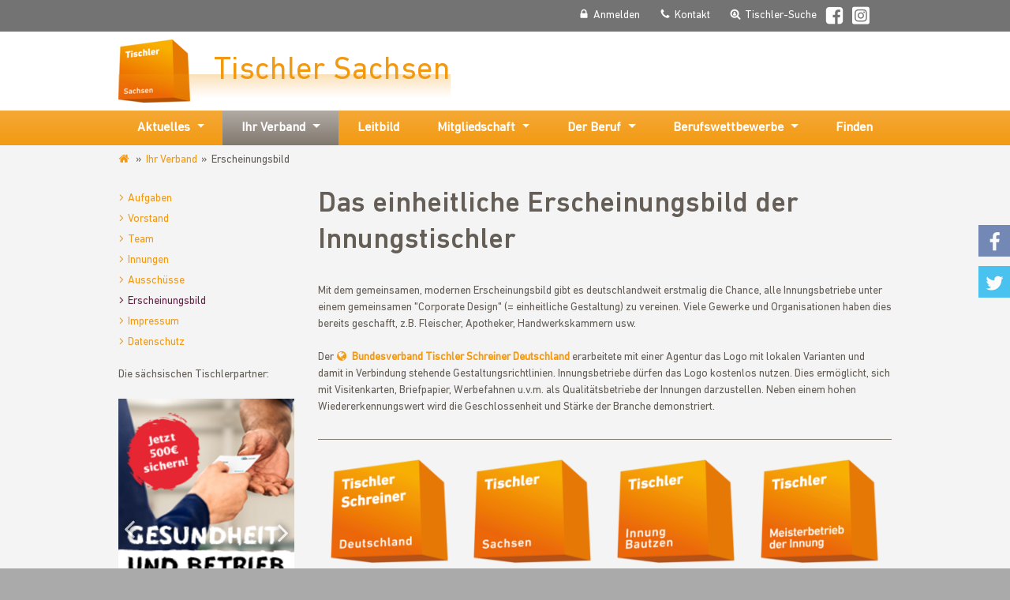

--- FILE ---
content_type: text/html; charset=utf-8
request_url: https://www.tischler-sachsen.de/ihr-verband/erscheinungsbild/
body_size: 5900
content:
<!DOCTYPE html> <html class="no-js" lang="de"> <head> <meta charset="utf-8"> <!-- This website is powered by TYPO3 - inspiring people to share! TYPO3 is a free open source Content Management Framework initially created by Kasper Skaarhoj and licensed under GNU/GPL. TYPO3 is copyright 1998-2026 of Kasper Skaarhoj. Extensions are copyright of their respective owners. Information and contribution at https://typo3.org/ --> <title>Erscheinungsbild</title> <meta name="generator" content="TYPO3 CMS"> <meta name="viewport" content="width=device-width, initial-scale=1"> <meta property="og:type" content="website"> <meta name="twitter:card" content="summary"> <meta name="language" content="de"> <meta name="color-scheme" content="light only"> <meta name="date" content="2025-08-14 17:29:05"> <link rel="stylesheet" href="/_assets/56f58a4f97be0b84d0d6bd65f9f91a15/css/frontend.min.1750321831.css" media="all"> <script> var _paq = window._paq = window._paq || []; _paq.push(['disableCookies']); _paq.push(['setConversionAttributionFirstReferrer', true]); _paq.push(['trackPageView']); _paq.push(['enableLinkTracking']); (function() { var u="/matomo/"; _paq.push(['setTrackerUrl', u+'matomo.php']); _paq.push(['setSiteId', '1']); var d=document, g=d.createElement('script'), s=d.getElementsByTagName('script')[0]; g.type='text/javascript'; g.async=true; g.src=u+'matomo.js'; s.parentNode.insertBefore(g,s); })(); </script> <style>:root{ --primary: #f29912; --secondary: #662046; --color-brand:#f29912; --color-brand-rgb:242,153,18; --color-brand2:#662046; --color-header-text:#ffffff; --color-header-hover:#ededed; --color-header-background:#737373; --color-footer-text:#ffffff; --color-footer-hover:#ffffff; --color-footer-background:#737373; }</style><link rel="shortcut icon" href="/_assets/56f58a4f97be0b84d0d6bd65f9f91a15/Icons/favicon.ico" type="image/vnd.microsoft.icon"> <link rel="canonical" href="https://www.tischler-sachsen.de/ihr-verband/erscheinungsbild/"/> </head> <body class="page-1"> <header id="page-header"> <nav id="header-nav"> <div class="container-fluid"> <ul><li><a href="/" id="link-home"><img src="/fileadmin/_processed_/7/5/csm_tischler-sachsen_646dd6863f.png" width="91" height="80" alt="Tischler Sachsen" ><span title="Tischler Sachsen">Tischler Sachsen</span></a></li><li><a href="/service-navigation/anmelden/" class="link-login"><span>Anmelden</span></a></li><li><a href="/service-navigation/kontakt/" class="link-contact"><span>Kontakt</span></a></li><li><a href="/tischler-suche/" class="link-carpenter-search"><span>Tischler-Suche</span></a></li><li class="icon-item"><a href="http://www.facebook.com/Tischlerverband" id="link-facebook" rel="nofollow" target="_blank"><span>Facebook</span></a></li><li class="icon-item"><a href="https://www.instagram.com/tischler_sachsen" id="link-instagram" rel="nofollow" target="_blank"><span>Instagram</span></a></li><li></li></ul> </div> </nav> <nav id="main-nav" class="navbar main-nav-justified"> <div class="container-fluid"> <div class="navbar-header"> <a class="nav-toggle collapsed" data-toggle="collapse" data-target="#main-nav-container" aria-controls="main-nav-container" aria-expanded="false" aria-label="Navigation umschalten"> <span class="sr-only">Navigation umschalten</span> </a> </div> <div class="collapse navbar-collapse" id="main-nav-container"> <ul><li class="dropdown" role="presentation"><a href="/aktuelles/news/" class="dropdown-toggle" data-toggle="dropdown" role="button" aria-haspopup="true" aria-expanded="false">Aktuelles<span class="caret"></span></a><ul class="dropdown-menu" aria-labelledby="navbarDropdown"><li><a href="/aktuelles/news/" class="dropdown-item">News</a></li><li><a href="/aktuelles/termine/" class="dropdown-item">Termine</a></li><li><a href="/aktuelles/seminare/" class="dropdown-item">Seminare</a></li><li><a href="/aktuelles/projekt-compo/" class="dropdown-item">Projekt &quot;CompO&quot;</a></li><li><a href="/aktuelles/comp-ass/" class="dropdown-item">Projekt &quot;ComP-ASS&quot;</a></li></ul></li><li class="dropdown" role="presentation"><a href="/ihr-verband/aufgaben/" class="dropdown-toggle active" data-toggle="dropdown" role="button" aria-haspopup="true" aria-expanded="false">Ihr Verband<span class="caret"></span></a><ul class="dropdown-menu" aria-labelledby="navbarDropdown"><li><a href="/ihr-verband/aufgaben/" class="dropdown-item">Aufgaben</a></li><li><a href="/ihr-verband/vorstand/" class="dropdown-item">Vorstand</a></li><li><a href="/ihr-verband/team/" class="dropdown-item">Team</a></li><li><a href="/ihr-verband/innungen/" class="dropdown-item">Innungen</a></li><li><a href="/ihr-verband/ausschuesse/" class="dropdown-item">Ausschüsse</a></li><li><a href="/ihr-verband/erscheinungsbild/" class="dropdown-item active">Erscheinungsbild</a></li><li><a href="/ihr-verband/impressum/" class="dropdown-item">Impressum</a></li><li><a href="/ihr-verband/datenschutz/" class="dropdown-item">Datenschutz</a></li></ul></li><li><a href="/leitbild/">Leitbild</a></li><li class="dropdown" role="presentation"><a href="/mitgliedschaft/mitglied-werden-warum/" class="dropdown-toggle" data-toggle="dropdown" role="button" aria-haspopup="true" aria-expanded="false">Mitgliedschaft<span class="caret"></span></a><ul class="dropdown-menu" aria-labelledby="navbarDropdown"><li><a href="/mitgliedschaft/mitglied-werden-warum/" class="dropdown-item">Mitglied werden - Warum?</a></li><li><a href="/mitgliedschaft/mitglied-werden-wie/" class="dropdown-item">Mitglied werden - Wie?</a></li><li><a href="/mitgliedschaft/mitgliedsvorteile/" class="dropdown-item">Mitgliedsvorteile</a></li><li><a href="/mitgliedschaft/fachbibliothek/" class="dropdown-item">Fachbibliothek</a></li><li><a href="/mitgliedschaft/mitgliederzeitschrift/" class="dropdown-item">Mitgliederzeitschrift</a></li><li><a href="/mitgliedschaft/partner/" class="dropdown-item">Tischlerpartner Sachsen</a></li><li><a href="/mitgliedschaft/werbemittel/" class="dropdown-item">Werbemittel</a></li></ul></li><li class="dropdown" role="presentation"><a href="/der-beruf/" class="dropdown-toggle" data-toggle="dropdown" role="button" aria-haspopup="true" aria-expanded="false">Der Beruf<span class="caret"></span></a><ul class="dropdown-menu" aria-labelledby="navbarDropdown"><li><a href="/der-beruf/der-tischler-beruf/" class="dropdown-item" title="Der Tischler-Beruf">Der Tischler-Beruf</a></li><li><a href="/der-beruf/tischler-werden/" class="dropdown-item">Tischler werden</a></li><li><a href="/der-beruf/tischler-schreiner-campus/" class="dropdown-item">Tischler-Schreiner-Campus</a></li><li><a href="/der-beruf/tischlerleistung/" class="dropdown-item">Tischlerleistung</a></li></ul></li><li class="dropdown" role="presentation"><a href="/berufswettbewerbe/" class="dropdown-toggle" data-toggle="dropdown" role="button" aria-haspopup="true" aria-expanded="false">Berufswettbewerbe<span class="caret"></span></a><ul class="dropdown-menu" aria-labelledby="navbarDropdown"><li><a href="/berufswettbewerbe/der-saechsische-meisterpreis/" class="dropdown-item">Der Sächsische Meisterpreis</a></li><li><a href="/berufswettbewerbe/die-gute-form/" class="dropdown-item">Die Gute Form</a></li><li><a href="/berufswettbewerbe/saechsische-meisterschaften/" class="dropdown-item">Sächsische Meisterschaften</a></li></ul></li><li><a href="/finden/">Finden</a></li></ul> </div> </div> </nav> </header> <main id="main-cnt"> <div class="container-fluid"> <ol class="breadcrumb"><li><a href="/">www.tischler-sachsen.de</a></li><li><a href="/ihr-verband/aufgaben/">Ihr Verband</a></li><li class="active">Erscheinungsbild</li></ol> <div class="row"> <aside class="col-md-3 subnav-aside"> <nav id="sub-nav"><ul><li><a href="/ihr-verband/aufgaben/">Aufgaben</a></li><li><a href="/ihr-verband/vorstand/">Vorstand</a></li><li><a href="/ihr-verband/team/">Team</a></li><li><a href="/ihr-verband/innungen/">Innungen</a></li><li><a href="/ihr-verband/ausschuesse/">Ausschüsse</a></li><li><a href="/ihr-verband/erscheinungsbild/" class="active">Erscheinungsbild</a></li><li><a href="/ihr-verband/impressum/">Impressum</a></li><li><a href="/ihr-verband/datenschutz/">Datenschutz</a></li></ul></nav> <section id="c1717" class="content-container container-default" data-menu-index="1"> <div class="ce-textpic ce-intext"> <div class="ce-bodytext"> Die sächsischen Tischlerpartner: </div> </div> </section> <div class="slick-carousel image-carousel"> <div> <a href="https://www.ikk-classic.de/" target="_blank" rel="noreferrer nofollow"> <img class="img-fluid" alt="Imagebild IKK classic" src="/fileadmin/_processed_/d/c/csm_200814_IKK_Onlinebanner_BGM_200x300_39428fe1a8.png" width="250" height="375"/> </a> </div> <div> <a href="https://www.kloepfer.de/holzhandel-leipzig" target="_blank" rel="noreferrer nofollow"> <img class="img-fluid" alt="Imagegrafik Klöpferholz GmbH &amp; Co. KG Holzhandel" src="/fileadmin/_processed_/5/f/csm_Banner_Klopfer_200x300px_V2_ce7ebc25c3.jpg" width="250" height="375"/> </a> </div> <div> <a href="https://www.joka.de" target="_blank" rel="noreferrer nofollow" title="Zur Internetseite der W. &amp; L. Jordan GmbH"> <img class="img-fluid" src="/fileadmin/_processed_/2/8/csm_JOKA_RotationsBanner_8f90779fd6.jpg" width="250" height="375" alt=""/> </a> </div> <div> <a href="https://www.helmsauer-gruppe.de/gewerbe-industrie/handwerk/" target="_blank" rel="noreferrer nofollow"> <img class="img-fluid" src="/fileadmin/_processed_/7/9/csm_Helmsauer_u_Preuss_8269811adf.jpg" width="250" height="375" alt=""/> </a> </div> <div> <a href="https://biesse.com" target="_blank" rel="noreferrer nofollow" title="Zur Internetseite der Biesse Deutschland GmbH"> <img class="img-fluid" title="Biesse Deutschland GmbH" alt="Biesse Deutschland GmbH" src="/fileadmin/_processed_/d/a/csm_Biesse_Rotationsbanner_Kompetenz_in_Holz_200x300px_c302fbb0b1.png" width="250" height="375"/> </a> </div> <div> <a href="https://www.pytha.de" target="_blank" rel="noreferrer nofollow" title="Zur Internetseite der PYTHA LAB GmbH"> <img class="img-fluid" title="PYTHA LAB GmbH" alt="Logo der PYTHA LAB GmbH" src="/fileadmin/_processed_/8/f/csm_PYTHA-Logo_200x300_3b11d79d9c.png" width="250" height="375"/> </a> </div> <div> <a href="https://www.hettich.com" target="_blank" rel="noreferrer nofollow"> <img class="img-fluid" title="Hettich Marketing- und Vertriebs GmbH &amp; Co. KG" alt="Imagebild Hettich Marketing- und Vertriebs GmbH &amp; Co. KG" src="/fileadmin/user_upload/TPS/Hettich/Hettich_Rot-Banner_200x300.png" width="250" height="375"/> </a> </div> <div> <a href="https://www.remmers.de" target="_blank" rel="noreferrer nofollow"> <img class="img-fluid" src="/fileadmin/_processed_/2/b/csm_Remmers_12e964035b.jpg" width="250" height="375" alt=""/> </a> </div> <div> <a href="https://www.jordanlacke.de" target="_blank" rel="noreferrer nofollow"> <img class="img-fluid" src="/fileadmin/_processed_/f/f/csm_Jordan_Lacke_de32aaf198.png" width="250" height="375" alt=""/> </a> </div> <div> <a href="https://handwerk-ist-zukunft.de/bkv?utm_source=interessenten&amp;utm_medium=display&amp;utm_campaign=012024|tischlersachsen-bKV" target="_blank" rel="noreferrer nofollow" title="Zur Signal-Iduna-Internetseite"> <img class="img-fluid" src="/fileadmin/_processed_/6/2/csm_Signal-Iduna_bKV_Handwerk_250x375_px_d868d183dd.jpg" width="250" height="375" alt=""/> </a> </div> <div> <a href="https://www.mewa.de" target="_blank" rel="noreferrer nofollow"> <img class="img-fluid" title="MEWA SE &amp; Co. Vertrieb OHG" alt="Bauarbeiter mit Berufskleidung: MEWA SE &amp; Co. Vertrieb OHG" src="/fileadmin/_processed_/9/5/csm_Mewa_f2595a1e62.jpg" width="250" height="375"/> </a> </div> <div> <a href="https://shop.siegenia.com/siegenia/de/landingPage-sass" target="_blank" rel="noreferrer nofollow"> <img class="img-fluid" alt="Imagebild SIEGENIA-AUBI Sicherheits-Service GmbH" src="/fileadmin/_processed_/d/a/csm_Webbanner_Siegenia_2_902d81f67c.jpg" width="250" height="375"/> </a> </div> <div> <a href="https://www.zeg-holz.de" target="_blank" rel="noreferrer nofollow" title="Zur Internetseite der ZEG Holz"> <img class="img-fluid" title="ZEG Holz" alt="ZEG Holz" src="/fileadmin/_processed_/4/0/csm_RotBanner_ZEG_c4bba2ba68.jpg" width="250" height="375"/> </a> </div> <div> <a href="http://www.behrens-gruppe.de" target="_blank" rel="noreferrer nofollow"> <img class="img-fluid" title="Behrens-Gruppe" alt="Behrens-Gruppe" src="/fileadmin/_processed_/a/7/csm_Behrens-Gruppe_Banner_ea569fe3a3.jpg" width="250" height="375"/> </a> </div> <div> <a href="https://www.shapertools.com" target="_blank" rel="noreferrer nofollow" title="Zur Internetseite der Shaper Tools GmbH"> <img class="img-fluid" title="Shaper Tools GmbH" alt="Shaper Tools GmbH" src="/fileadmin/user_upload/TPS_Rotationsbanner/Shaper_Tools_Banner_200x300_3.jpg" width="250" height="375"/> </a> </div> <div> <a href="https://www.ampere.de/gewerbestrom" target="_blank" rel="noreferrer nofollow"> <img class="img-fluid" src="/fileadmin/_processed_/7/b/csm_Ampere_AG_1349341aa2.png" width="250" height="375" alt=""/> </a> </div> <div> <a href="https://www.egger.com/de/moebel-innenausbau/kollektion-dekorativ/?country=DE" target="_blank" rel="noreferrer nofollow" title="Zur EGGER-Kollektion"> <img class="img-fluid" src="/fileadmin/_processed_/c/3/csm_Egger_banner_bearb_26df53bf05.jpg" width="250" height="375" alt=""/> </a> </div> <div> <a href="http://www.adler-lacke.com" target="_blank" rel="noreferrer nofollow" title="Adler Lacke"> <img class="img-fluid" title="Adler Lacke" alt="Adler Lacke" src="/fileadmin/_processed_/a/6/csm_Adler_Rotationsbanner_2636f2f1ec.jpg" width="250" height="375"/> </a> </div> </div> </aside> <div class="col-md-9 col-sm-12 right-content-column"> <section id="c100" class="content-container container-default" data-menu-index="1"> <h1 data-header-index="1"> Das einheitliche Erscheinungsbild der Innungstischler </h1> <div class="ce-textpic ce-above"> <div class="ce-bodytext"> <p>Mit dem gemeinsamen, modernen Erscheinungsbild gibt es deutschlandweit erstmalig die Chance, alle Innungsbetriebe unter einem gemeinsamen "Corporate Design" (= einheitliche Gestaltung) zu vereinen. Viele Gewerke und Organisationen haben dies bereits geschafft, z.B. Fleischer, Apotheker, Handwerkskammern usw.&nbsp;&nbsp;<br> <br> Der <a href="http://www.tischler-schreiner.de" target="_blank" class="external-link" title="Zur Webseite des Bundesverbandes Tischler-Schreiner" rel="noreferrer">Bundesverband Tischler Schreiner Deutschland</a> erarbeitete mit einer Agentur das&nbsp;Logo mit lokalen Varianten und damit in Verbindung stehende Gestaltungsrichtlinien. Innungsbetriebe dürfen das Logo kostenlos nutzen. Dies ermöglicht, sich mit Visitenkarten, Briefpapier, Werbefahnen u.v.m. als Qualitätsbetriebe der Innungen darzustellen. Neben einem hohen Wiedererkennungswert wird die Geschlossenheit und Stärke der Branche demonstriert.</p> </div> </div> </section> <section id="c101" class="content-container container-default" data-menu-index="1"> <hr class="ce-div"/> </section> <section id="c102" class="content-container container-default" data-menu-index="1"> <div class="ce-textpic ce-center ce-column-width-12 ce-above"> <div class="ce-gallery" data-ce-columns="4" data-ce-images="4"> <div class="ce-outer"> <div class="ce-inner"> <div class="ce-row"> <div class="ce-column"> <figure class="image"> <img loading="lazy" class="image-embed-item img-fluid" title="Das moderne Tischlerlogo auf der Ebene: Bundesverband" alt="Das moderne Tischlerlogo auf der Ebene: Bundesverband" src="/fileadmin/_processed_/4/8/csm_T_Schreiner_Deutschland_gross_ae39328354.png" width="160" height="141"/> </figure> </div> <div class="ce-column"> <figure class="image"> <img loading="lazy" class="image-embed-item img-fluid" title="Das moderne Tischlerlogo auf der Ebene: Landesverband Sachsen" alt="Das moderne Tischlerlogo auf der Ebene: Landesverband Sachsen" src="/fileadmin/_processed_/e/1/csm_T_Sachsen_gross_aff28a7843.png" width="160" height="141"/> </figure> </div> <div class="ce-column"> <figure class="image"> <img loading="lazy" class="image-embed-item img-fluid" title="Das moderne Tischlerlogo auf der Ebene: Tischlerinnung Bautzen" alt="Das moderne Tischlerlogo auf der Ebene: Tischlerinnung Bautzen" src="/fileadmin/_processed_/4/7/csm_T_Inng_BZ_gross_b9bbd3a899.png" width="160" height="141"/> </figure> </div> <div class="ce-column"> <figure class="image"> <img loading="lazy" class="image-embed-item img-fluid" title="Das moderne Tischlerlogo auf der Ebene: Innungsbetrieb" alt="Das moderne Tischlerlogo auf der Ebene: Innungsbetrieb" src="/fileadmin/_processed_/8/6/csm_T_Meisterbetrieb_gross_311ccff78d.png" width="160" height="141"/> </figure> </div> </div> </div> </div> </div> <div class="ce-bodytext"> <p><strong>"Daraus ergibt sich die große Chance, alle Produkte, Organe und Mitglieder zu einer gemeinsamen Kraft zu vereinen – mit dem Ziel, gemeinsam die Marktdurchdringung und die Marktpräsenz einer großen Marke zu schaffen." </strong><br> Konrad Steininger, ehem. Präsident Tischler Schreiner Deutschland</p> </div> </div> </section> </div> </div> </div> </main> <footer id="page-footer"> <div class="container-fluid"> <div class="row"> <div class="col-sm-6 col-md-3"><p class="title">Ihr Verband</p><ul><li><a href="/ihr-verband/aufgaben/" class="internal-link">Aufgaben</a></li><li><a href="/ihr-verband/vorstand/" class="internal-link">Vorstand</a></li><li><a href="/ihr-verband/team/" class="internal-link">Team</a></li><li><a href="/ihr-verband/innungen/" class="internal-link">Innungen</a></li><li><a href="/ihr-verband/ausschuesse/" class="internal-link">Ausschüsse</a></li><li><a href="/ihr-verband/erscheinungsbild/" class="internal-link active">Erscheinungsbild</a></li><li><a href="/ihr-verband/impressum/" class="internal-link">Impressum</a></li><li><a href="/ihr-verband/datenschutz/" class="internal-link">Datenschutz</a></li></ul></div><div class="col-sm-6 col-md-3"><p class="title">Mitgliedschaft</p><ul><li><a href="/mitgliedschaft/mitglied-werden-warum/" class="internal-link">Mitglied werden - Warum?</a></li><li><a href="/mitgliedschaft/mitglied-werden-wie/" class="internal-link">Mitglied werden - Wie?</a></li><li><a href="/mitgliedschaft/mitgliedsvorteile/" class="internal-link">Mitgliedsvorteile</a></li><li><a href="/mitgliedschaft/fachbibliothek/" class="internal-link">Fachbibliothek</a></li><li><a href="/mitgliedschaft/mitgliederzeitschrift/" class="internal-link">Mitgliederzeitschrift</a></li><li><a href="/mitgliedschaft/partner/" class="internal-link">Tischlerpartner Sachsen</a></li><li><a href="/mitgliedschaft/werbemittel/" class="internal-link">Werbemittel</a></li></ul></div> <div class="clearfix visible-sm"></div> <div class="col-sm-6 col-md-3"> <section id="c3" class="content-container container-default" data-menu-index="1"> <p class="title">Weitere Tischler-Sachsen-Kanäle</p> <ul id="social-media-footer"> <li><a href="https://www.facebook.com/Tischlerverband" id="footer-link-facebook" rel="nofollow">Facebook</a></li> </ul> <p class="title">Suchen</p> <ul> <li><a href="/suche/" class="internal-link">Seiteninterne Suche</a></li> <li><a href="/tischler-suche/" class="internal-link">Tischler-Suche</a></li> <li><a href="/tischler-suche/?tx_cswebcarpenter_carpenter[features][0]=56&tx_cswebcarpenter_carpenter%5BwasSearched%5D=1" class="internal-link">Ausbildung</a></li> <li><a href="/tischler-suche/?tx_cswebcarpenter_carpenter[features][0]=61&tx_cswebcarpenter_carpenter%5BwasSearched%5D=1" class="internal-link">Praktika</a></li> </ul> </section> </div> <div class="col-sm-6 col-md-3"> <section id="c2" class="content-container container-default" data-menu-index="1"> <div class="address" itemscope="" itemtype="http://schema.org/LocalBusiness"> <p class="title"><a itemprop="url" href="http://www.tischler-sachsen.de"><span itemprop="name">Tischler Sachsen</span></a></p> <div itemprop="address" itemscope="" itemtype="http://schema.org/PostalAddress"> <span itemprop="streetAddress">Oskar-Maune-Straße 2</span><br> <span itemprop="postalCode">01156</span>&#32; <span itemprop="addressLocality">Dresden</span><br> <span itemprop="addressCountry">Deutschland</span> </div> <br> <span class="telephone" itemprop="telephone">0351 28 178 51</span><br> <span class="telephone" itemprop="telephone"><a href="/?id=58">Rückruf beauftragen</a></span><br> <span itemprop="email"><a class="email" href="javascript:linkTo_UnCryptMailto('nbjmup+jogpAujtdimfs.tbditfo\/ef');" title="E-Mail direkt senden">info@tischler-sachsen.de</a></span><br> <span itemprop="email"><a class="email" href="/kontakt/" title="Zum Kontaktformular">Nachricht senden</a></span> </div> </section> </div> </div> <p id="copyright"> &copy;&#32;2026&#32;Tischler Sachsen </p> </div> </footer> <ul id="social-bar"><li><a id="social-bar-facebook" href="https://www.facebook.com/sharer/sharer.php?u=https%3A%2F%2Fwww.tischler-sachsen.de%2Fihr-verband%2Ferscheinungsbild%2F">Facebook</a></li><li><a id="social-bar-twitter" href="https://twitter.com/intent/tweet?text=Erscheinungsbild&url=https%3A%2F%2Fwww.tischler-sachsen.de%2Fihr-verband%2Ferscheinungsbild%2F">Twitter</a></li></ul> <script> /*<![CDATA[*/ var TYPO3 = Object.assign(TYPO3 || {}, Object.fromEntries(Object.entries({"lang":{"magnificPopupLoading":"Bild wird geladen","magnificPopupClose":"Schlie\u00dfen (Esc)","magnificPopupPrev":"Zur\u00fcck (Linke Pfeiltaste)","magnificPopupNext":"Vorw\u00e4rts (Rechte Pfeiltaste)","magnificPopupCounter":"%curr% von %total%"}}).filter((entry) => !['__proto__', 'prototype', 'constructor'].includes(entry[0])))); /*]]>*/ </script> <script src="/_assets/56f58a4f97be0b84d0d6bd65f9f91a15/js/active-content.min.1750427216.js"></script> <script> /*<![CDATA[*/ /*TS_inlineJS*/ window.keSearchSuggestSettings = { typeNum: 145623, inputFieldId: "ke-search-sword", suggestionBoxClassName: "ke_search_sword-items", suggestionBoxItemClassName: "ke_search_sword-item", minChars: 3, maxChars: 30 }; /*]]>*/ </script> </body> </html>